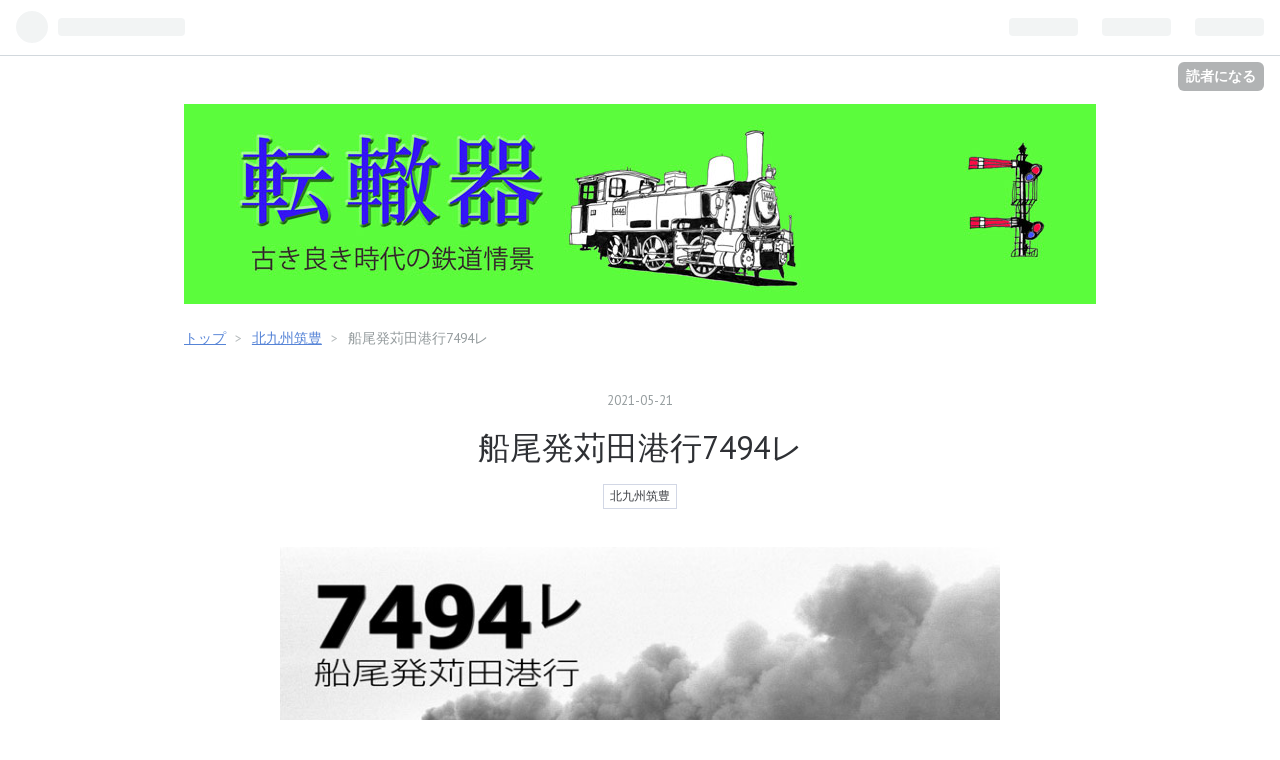

--- FILE ---
content_type: text/html; charset=utf-8
request_url: https://c57115.hatenablog.com/entry/2021/05/21/172428
body_size: 14268
content:
<!DOCTYPE html>
<html
  lang="ja"

data-admin-domain="//blog.hatena.ne.jp"
data-admin-origin="https://blog.hatena.ne.jp"
data-author="c57115"
data-avail-langs="ja en"
data-blog="c57115.hatenablog.com"
data-blog-host="c57115.hatenablog.com"
data-blog-is-public="1"
data-blog-name="転轍器"
data-blog-owner="c57115"
data-blog-show-ads=""
data-blog-show-sleeping-ads=""
data-blog-uri="https://c57115.hatenablog.com/"
data-blog-uuid="10257846132618679954"
data-blogs-uri-base="https://c57115.hatenablog.com"
data-brand="pro"
data-data-layer="{&quot;hatenablog&quot;:{&quot;admin&quot;:{},&quot;analytics&quot;:{&quot;brand_property_id&quot;:&quot;&quot;,&quot;measurement_id&quot;:&quot;G-KKCCJJB8J4&quot;,&quot;non_sampling_property_id&quot;:&quot;&quot;,&quot;property_id&quot;:&quot;UA-105381132-3&quot;,&quot;separated_property_id&quot;:&quot;UA-29716941-21&quot;},&quot;blog&quot;:{&quot;blog_id&quot;:&quot;10257846132618679954&quot;,&quot;content_seems_japanese&quot;:&quot;true&quot;,&quot;disable_ads&quot;:&quot;pro&quot;,&quot;enable_ads&quot;:&quot;false&quot;,&quot;enable_keyword_link&quot;:&quot;true&quot;,&quot;entry_show_footer_related_entries&quot;:&quot;true&quot;,&quot;force_pc_view&quot;:&quot;false&quot;,&quot;is_public&quot;:&quot;true&quot;,&quot;is_responsive_view&quot;:&quot;false&quot;,&quot;is_sleeping&quot;:&quot;false&quot;,&quot;lang&quot;:&quot;ja&quot;,&quot;name&quot;:&quot;\u8ee2\u8f4d\u5668&quot;,&quot;owner_name&quot;:&quot;c57115&quot;,&quot;uri&quot;:&quot;https://c57115.hatenablog.com/&quot;},&quot;brand&quot;:&quot;pro&quot;,&quot;page_id&quot;:&quot;entry&quot;,&quot;permalink_entry&quot;:{&quot;author_name&quot;:&quot;c57115&quot;,&quot;categories&quot;:&quot;\u5317\u4e5d\u5dde\u7b51\u8c4a&quot;,&quot;character_count&quot;:1091,&quot;date&quot;:&quot;2021-05-21&quot;,&quot;entry_id&quot;:&quot;26006613766505293&quot;,&quot;first_category&quot;:&quot;\u5317\u4e5d\u5dde\u7b51\u8c4a&quot;,&quot;hour&quot;:&quot;17&quot;,&quot;title&quot;:&quot;\u8239\u5c3e\u767a\u82c5\u7530\u6e2f\u884c7494\u30ec&quot;,&quot;uri&quot;:&quot;https://c57115.hatenablog.com/entry/2021/05/21/172428&quot;},&quot;pro&quot;:&quot;pro&quot;,&quot;router_type&quot;:&quot;blogs&quot;}}"
data-device="pc"
data-dont-recommend-pro="false"
data-global-domain="https://hatena.blog"
data-globalheader-color="b"
data-globalheader-type="pc"
data-has-touch-view="1"
data-help-url="https://help.hatenablog.com"
data-page="entry"
data-parts-domain="https://hatenablog-parts.com"
data-plus-available="1"
data-pro="true"
data-router-type="blogs"
data-sentry-dsn="https://03a33e4781a24cf2885099fed222b56d@sentry.io/1195218"
data-sentry-environment="production"
data-sentry-sample-rate="0.1"
data-static-domain="https://cdn.blog.st-hatena.com"
data-version="4f2cd60464de23eae871045797709a"




  data-initial-state="{}"

  >
  <head prefix="og: http://ogp.me/ns# fb: http://ogp.me/ns/fb# article: http://ogp.me/ns/article#">

  

  
  <meta name="viewport" content="width=device-width, initial-scale=1.0" />


  


  

  <meta name="robots" content="max-image-preview:large" />


  <meta charset="utf-8"/>
  <meta http-equiv="X-UA-Compatible" content="IE=7; IE=9; IE=10; IE=11" />
  <title>船尾発苅田港行7494レ - 転轍器</title>

  
  <link rel="canonical" href="https://c57115.hatenablog.com/entry/2021/05/21/172428"/>



  

<meta itemprop="name" content="船尾発苅田港行7494レ - 転轍器"/>

  <meta itemprop="image" content="https://cdn.image.st-hatena.com/image/scale/6a340508b7a8a31d5b1b396d56967fe1d34da049/backend=imagemagick;version=1;width=1300/https%3A%2F%2Fcdn-ak.f.st-hatena.com%2Fimages%2Ffotolife%2Fc%2Fc57115%2F20210521%2F20210521171216.jpg"/>


  <meta property="og:title" content="船尾発苅田港行7494レ - 転轍器"/>
<meta property="og:type" content="article"/>
  <meta property="og:url" content="https://c57115.hatenablog.com/entry/2021/05/21/172428"/>

  <meta property="og:image" content="https://cdn.image.st-hatena.com/image/scale/6a340508b7a8a31d5b1b396d56967fe1d34da049/backend=imagemagick;version=1;width=1300/https%3A%2F%2Fcdn-ak.f.st-hatena.com%2Fimages%2Ffotolife%2Fc%2Fc57115%2F20210521%2F20210521171216.jpg"/>

<meta property="og:image:alt" content="船尾発苅田港行7494レ - 転轍器"/>
    <meta property="og:description" content="石灰石専用列車の先頭で奮闘するキュウロクはともに化粧煙突の、ランボード一直線の59647〔行〕と2段ランボードの59684〔行〕で、いずれも行橋機関区の罐であった。続くホキ4200は積荷の汚れで黄帯やレタリングは霞んでいるが車体のリブと輪郭は鮮明に見えてとても印象的。 7494レ 田川線油須原～内田（信） S48(1973)/3/30 大築堤のカーブの向こうから3条の煙が回り込んで来た。前2輌、後部補機の息の合ったドラフト音が辺りに響く。 7494レ 田川線油須原～内田（信） S48(1973)/3/30 3台の機関車はゆっくりと歩を進める。直線に入って編成の全容が見える。この日は背の高いセキ…" />
<meta property="og:site_name" content="転轍器"/>

  <meta property="article:published_time" content="2021-05-21T08:24:28Z" />

    <meta property="article:tag" content="北九州筑豊" />
      <meta name="twitter:card"  content="summary_large_image" />
    <meta name="twitter:image" content="https://cdn.image.st-hatena.com/image/scale/6a340508b7a8a31d5b1b396d56967fe1d34da049/backend=imagemagick;version=1;width=1300/https%3A%2F%2Fcdn-ak.f.st-hatena.com%2Fimages%2Ffotolife%2Fc%2Fc57115%2F20210521%2F20210521171216.jpg" />  <meta name="twitter:title" content="船尾発苅田港行7494レ - 転轍器" />    <meta name="twitter:description" content="石灰石専用列車の先頭で奮闘するキュウロクはともに化粧煙突の、ランボード一直線の59647〔行〕と2段ランボードの59684〔行〕で、いずれも行橋機関区の罐であった。続くホキ4200は積荷の汚れで黄帯やレタリングは霞んでいるが車体のリブと輪郭は鮮明に見えてとても印象的。 7494レ 田川線油須原～内田（信） S48(19…" />  <meta name="twitter:app:name:iphone" content="はてなブログアプリ" />
  <meta name="twitter:app:id:iphone" content="583299321" />
  <meta name="twitter:app:url:iphone" content="hatenablog:///open?uri=https%3A%2F%2Fc57115.hatenablog.com%2Fentry%2F2021%2F05%2F21%2F172428" />
  
    <meta name="description" content="石灰石専用列車の先頭で奮闘するキュウロクはともに化粧煙突の、ランボード一直線の59647〔行〕と2段ランボードの59684〔行〕で、いずれも行橋機関区の罐であった。続くホキ4200は積荷の汚れで黄帯やレタリングは霞んでいるが車体のリブと輪郭は鮮明に見えてとても印象的。 7494レ 田川線油須原～内田（信） S48(1973)/3/30 大築堤のカーブの向こうから3条の煙が回り込んで来た。前2輌、後部補機の息の合ったドラフト音が辺りに響く。 7494レ 田川線油須原～内田（信） S48(1973)/3/30 3台の機関車はゆっくりと歩を進める。直線に入って編成の全容が見える。この日は背の高いセキ…" />


  
<script
  id="embed-gtm-data-layer-loader"
  data-data-layer-page-specific="{&quot;hatenablog&quot;:{&quot;blogs_permalink&quot;:{&quot;entry_afc_issued&quot;:&quot;false&quot;,&quot;is_blog_sleeping&quot;:&quot;false&quot;,&quot;is_author_pro&quot;:&quot;true&quot;,&quot;has_related_entries_with_elasticsearch&quot;:&quot;true&quot;,&quot;blog_afc_issued&quot;:&quot;false&quot;}}}"
>
(function() {
  function loadDataLayer(elem, attrName) {
    if (!elem) { return {}; }
    var json = elem.getAttribute(attrName);
    if (!json) { return {}; }
    return JSON.parse(json);
  }

  var globalVariables = loadDataLayer(
    document.documentElement,
    'data-data-layer'
  );
  var pageSpecificVariables = loadDataLayer(
    document.getElementById('embed-gtm-data-layer-loader'),
    'data-data-layer-page-specific'
  );

  var variables = [globalVariables, pageSpecificVariables];

  if (!window.dataLayer) {
    window.dataLayer = [];
  }

  for (var i = 0; i < variables.length; i++) {
    window.dataLayer.push(variables[i]);
  }
})();
</script>

<!-- Google Tag Manager -->
<script>(function(w,d,s,l,i){w[l]=w[l]||[];w[l].push({'gtm.start':
new Date().getTime(),event:'gtm.js'});var f=d.getElementsByTagName(s)[0],
j=d.createElement(s),dl=l!='dataLayer'?'&l='+l:'';j.async=true;j.src=
'https://www.googletagmanager.com/gtm.js?id='+i+dl;f.parentNode.insertBefore(j,f);
})(window,document,'script','dataLayer','GTM-P4CXTW');</script>
<!-- End Google Tag Manager -->











  <link rel="shortcut icon" href="https://c57115.hatenablog.com/icon/favicon">
<link rel="apple-touch-icon" href="https://c57115.hatenablog.com/icon/touch">
<link rel="icon" sizes="192x192" href="https://c57115.hatenablog.com/icon/link">

  

<link rel="alternate" type="application/atom+xml" title="Atom" href="https://c57115.hatenablog.com/feed"/>
<link rel="alternate" type="application/rss+xml" title="RSS2.0" href="https://c57115.hatenablog.com/rss"/>

  <link rel="alternate" type="application/json+oembed" href="https://hatena.blog/oembed?url=https%3A%2F%2Fc57115.hatenablog.com%2Fentry%2F2021%2F05%2F21%2F172428&amp;format=json" title="oEmbed Profile of 船尾発苅田港行7494レ"/>
<link rel="alternate" type="text/xml+oembed" href="https://hatena.blog/oembed?url=https%3A%2F%2Fc57115.hatenablog.com%2Fentry%2F2021%2F05%2F21%2F172428&amp;format=xml" title="oEmbed Profile of 船尾発苅田港行7494レ"/>
  
  <link rel="author" href="http://www.hatena.ne.jp/c57115/">

  

  
      <link rel="preload" href="https://cdn-ak.f.st-hatena.com/images/fotolife/c/c57115/20181103/20181103175539.jpg" as="image"/>
      <link rel="preload" href="https://cdn-ak.f.st-hatena.com/images/fotolife/c/c57115/20210521/20210521171216.jpg" as="image"/>


  
    
<link rel="stylesheet" type="text/css" href="https://cdn.blog.st-hatena.com/css/blog.css?version=4f2cd60464de23eae871045797709a"/>

    
  <link rel="stylesheet" type="text/css" href="https://usercss.blog.st-hatena.com/blog_style/10257846132618679954/f9c70e86813051c6ba66cb54132b6b94e834f808"/>
  
  

  

  
<script> </script>

  
<style>
  div#google_afc_user,
  div.google-afc-user-container,
  div.google_afc_image,
  div.google_afc_blocklink {
      display: block !important;
  }
</style>


  

  
    <script type="application/ld+json">{"@context":"http://schema.org","@type":"Article","dateModified":"2021-05-21T17:38:13+09:00","datePublished":"2021-05-21T17:24:28+09:00","headline":"船尾発苅田港行7494レ","image":["https://cdn-ak.f.st-hatena.com/images/fotolife/c/c57115/20210521/20210521171216.jpg"]}</script>

  

  <!-- Google tag (gtag.js) -->
<script async src="https://www.googletagmanager.com/gtag/js?id=G-1M74Q0Z71Q"></script>
<script>
  window.dataLayer = window.dataLayer || [];
  function gtag(){dataLayer.push(arguments);}
  gtag('js', new Date());

  gtag('config', 'G-1M74Q0Z71Q');
</script>
</head>

  <body class="page-entry header-image-only category-北九州筑豊 globalheader-ng-enabled">
    

<div id="globalheader-container"
  data-brand="hatenablog"
  
  >
  <iframe id="globalheader" height="37" frameborder="0" allowTransparency="true"></iframe>
</div>


  
  
  
    <nav class="
      blog-controlls
      
    ">
      <div class="blog-controlls-blog-icon">
        <a href="https://c57115.hatenablog.com/">
          <img src="https://cdn.image.st-hatena.com/image/square/3d4309b10cd01564e14ee5988da2e16f5686402e/backend=imagemagick;height=128;version=1;width=128/https%3A%2F%2Fcdn.user.blog.st-hatena.com%2Fblog_custom_icon%2F29071303%2F1541298227789529" alt="転轍器"/>
        </a>
      </div>
      <div class="blog-controlls-title">
        <a href="https://c57115.hatenablog.com/">転轍器</a>
      </div>
      <a href="https://blog.hatena.ne.jp/c57115/c57115.hatenablog.com/subscribe?utm_campaign=subscribe_blog&amp;utm_source=blogs_topright_button&amp;utm_medium=button" class="blog-controlls-subscribe-btn test-blog-header-controlls-subscribe">
        読者になる
      </a>
    </nav>
  

  <div id="container">
    <div id="container-inner">
      <header id="blog-title" data-brand="hatenablog">
  <div id="blog-title-inner" style="background-image: url('https://cdn-ak.f.st-hatena.com/images/fotolife/c/c57115/20181103/20181103175539.jpg'); background-position: center -12px;">
    <div id="blog-title-content">
      <h1 id="title"><a href="https://c57115.hatenablog.com/">転轍器</a></h1>
      
        <h2 id="blog-description">古き良き時代の鉄道情景</h2>
      
    </div>
  </div>
</header>

      

      
          <div id="top-box">
    <div class="breadcrumb" data-test-id="breadcrumb">
      <div class="breadcrumb-inner">
        <a class="breadcrumb-link" href="https://c57115.hatenablog.com/"><span>トップ</span></a>          <span class="breadcrumb-gt">&gt;</span>          <span class="breadcrumb-child">            <a class="breadcrumb-child-link" href="https://c57115.hatenablog.com/archive/category/%E5%8C%97%E4%B9%9D%E5%B7%9E%E7%AD%91%E8%B1%8A"><span>北九州筑豊</span></a>          </span>            <span class="breadcrumb-gt">&gt;</span>          <span class="breadcrumb-child">            <span>船尾発苅田港行7494レ</span>          </span>      </div>
    </div>
  </div>
  <script type="application/ld+json" class="test-breadcrumb-json-ld">
    {"itemListElement":[{"@type":"ListItem","position":1,"item":{"name":"トップ","@id":"https://c57115.hatenablog.com/"}},{"item":{"@id":"https://c57115.hatenablog.com/archive/category/%E5%8C%97%E4%B9%9D%E5%B7%9E%E7%AD%91%E8%B1%8A","name":"北九州筑豊"},"@type":"ListItem","position":2}],"@type":"BreadcrumbList","@context":"http://schema.org"}
  </script>
      
      




<div id="content" class="hfeed"
  
  >
  <div id="content-inner">
    <div id="wrapper">
      <div id="main">
        <div id="main-inner">
          

          



          
  
  <!-- google_ad_section_start -->
  <!-- rakuten_ad_target_begin -->
  
  
  

  

  
    
      
        <article class="entry hentry test-hentry js-entry-article date-first autopagerize_page_element chars-1200 words-100 mode-html entry-odd" id="entry-26006613766505293" data-keyword-campaign="" data-uuid="26006613766505293" data-publication-type="entry">
  <div class="entry-inner">
    <header class="entry-header">
  
    <div class="date entry-date first">
    <a href="https://c57115.hatenablog.com/archive/2021/05/21" rel="nofollow">
      <time datetime="2021-05-21T08:24:28Z" title="2021-05-21T08:24:28Z">
        <span class="date-year">2021</span><span class="hyphen">-</span><span class="date-month">05</span><span class="hyphen">-</span><span class="date-day">21</span>
      </time>
    </a>
      </div>
  <h1 class="entry-title">
  <a href="https://c57115.hatenablog.com/entry/2021/05/21/172428" class="entry-title-link bookmark">船尾発苅田港行7494レ</a>
</h1>

  
  

  <div class="entry-categories categories">
    
    <a href="https://c57115.hatenablog.com/archive/category/%E5%8C%97%E4%B9%9D%E5%B7%9E%E7%AD%91%E8%B1%8A" class="entry-category-link category-北九州筑豊">北九州筑豊</a>
    
  </div>


  

  

</header>

    


    <div class="entry-content hatenablog-entry">
  
    <p><img src="https://cdn-ak.f.st-hatena.com/images/fotolife/c/c57115/20210521/20210521171216.jpg" alt="f:id:c57115:20210521171216j:plain" title="" class="hatena-fotolife" itemprop="image" /></p>
<p>　<a class="keyword" href="http://d.hatena.ne.jp/keyword/%C0%D0%B3%A5%C0%D0">石灰石</a>専用列車の先頭で奮闘するキュウロクはともに化粧煙突の、<a class="keyword" href="http://d.hatena.ne.jp/keyword/%A5%E9%A5%F3%A5%DC%A1%BC">ランボー</a>ド一直線の59647〔行〕と2段<a class="keyword" href="http://d.hatena.ne.jp/keyword/%A5%E9%A5%F3%A5%DC%A1%BC">ランボー</a>ドの59684〔行〕で、いずれも行橋機関区の罐であった。続くホキ4200は積荷の汚れで黄帯やレタリングは霞んでいるが車体のリブと輪郭は鮮明に見えてとても印象的。　7494レ　<a class="keyword" href="http://d.hatena.ne.jp/keyword/%C5%C4%C0%EE%C0%FE">田川線</a>油須原～内田（信）　S48(1973)/3/30</p>
<p><img src="https://cdn-ak.f.st-hatena.com/images/fotolife/c/c57115/20210521/20210521171529.jpg" alt="f:id:c57115:20210521171529j:plain" title="" class="hatena-fotolife" itemprop="image" /></p>
<p>　大築堤のカーブの向こうから3条の煙が回り込んで来た。前2輌、後部補機の息の合ったドラフト音が辺りに響く。　7494レ　<a class="keyword" href="http://d.hatena.ne.jp/keyword/%C5%C4%C0%EE%C0%FE">田川線</a>油須原～内田（信）　S48(1973)/3/30</p>
<p><img src="https://cdn-ak.f.st-hatena.com/images/fotolife/c/c57115/20210521/20210521171612.jpg" alt="f:id:c57115:20210521171612j:plain" title="" class="hatena-fotolife" itemprop="image" /></p>
<p>　3台の機関車はゆっくりと歩を進める。直線に入って編成の全容が見える。この日は背の高いセキ6000が中間に1輌見えるだけできれいに揃ったホキ4200とホラ1の並びが見事だ。　7494レ　<a class="keyword" href="http://d.hatena.ne.jp/keyword/%C5%C4%C0%EE%C0%FE">田川線</a>油須原～内田（信）　S48(1973)/3/30</p>
<p><img src="https://cdn-ak.f.st-hatena.com/images/fotolife/c/c57115/20210521/20210521171700.jpg" alt="f:id:c57115:20210521171700j:plain" title="" class="hatena-fotolife" itemprop="image" /></p>
<p>　編成後半は<a class="keyword" href="http://d.hatena.ne.jp/keyword/%CB%E3%C0%B8%A5%BB%A5%E1%A5%F3%A5%C8">麻生セメント</a>の私有貨車ホラ1群が続く。ホラ1は18輌の在籍でこの編成に全数が投入されているようだ。「ASO PORTLAND CEMENT」の円形ロゴがシャープに映る。補機は懸命に重量列車を押し上げる。　7494レ　<a class="keyword" href="http://d.hatena.ne.jp/keyword/%C5%C4%C0%EE%C0%FE">田川線</a>油須原～内田（信）　S48(1973)/3/30</p>
<p><img src="https://cdn-ak.f.st-hatena.com/images/fotolife/c/c57115/20210521/20210521171811.jpg" alt="f:id:c57115:20210521171811j:plain" title="" class="hatena-fotolife" itemprop="image" /></p>
<p>　補機はデフ無しパイプ煙突の29611〔後〕で、主連棒とモーションプレートの規則正しい動きは力強い後押しを彷彿させる。セフのナンバーはロセフ248と読める。　7494レ　<a class="keyword" href="http://d.hatena.ne.jp/keyword/%C5%C4%C0%EE%C0%FE">田川線</a>油須原～内田（信）　S48(1973)/3/30</p>
<p><img src="https://cdn-ak.f.st-hatena.com/images/fotolife/c/c57115/20210521/20210521171922.jpg" alt="f:id:c57115:20210521171922j:plain" title="" class="hatena-fotolife" itemprop="image" /></p>
<p>　ロセフ248は今しがた船尾で会っていた。<a class="keyword" href="http://d.hatena.ne.jp/keyword/%B4%A3%C5%C4">苅田</a>港行7494列車を仕立てる最中で、ホラ1で組まれた編成の先頭に付いていた。編成は後藤寺で<a class="keyword" href="http://d.hatena.ne.jp/keyword/%A5%B9%A5%A4%A5%C3%A5%C1%A5%D0%A5%C3%A5%AF">スイッチバック</a>するので、船尾で先頭のロセフ248は<a class="keyword" href="http://d.hatena.ne.jp/keyword/%C5%C4%C0%EE%C0%FE">田川線</a>へ入った時は最後尾となる。　<a class="keyword" href="http://d.hatena.ne.jp/keyword/%B8%E5%C6%A3%BB%FB%C0%FE">後藤寺線</a>船尾　S48(1973)/3/30</p>
<p><img src="https://cdn-ak.f.st-hatena.com/images/fotolife/c/c57115/20210521/20210521172036.jpg" alt="f:id:c57115:20210521172036j:plain" title="" class="hatena-fotolife" itemprop="image" /></p>
<p>　翌日、再び同じ列車の見物に訪れる。補機はデフ無し化粧煙突の49675〔後〕が、締めくくりの緩急車はロセフ145が努めていた。　7494レ　<a class="keyword" href="http://d.hatena.ne.jp/keyword/%C5%C4%C0%EE%C0%FE">田川線</a>油須原～内田（信）　S48(1973)/3/31</p>
<p><img src="https://cdn-ak.f.st-hatena.com/images/fotolife/c/c57115/20210521/20210521172205.jpg" alt="f:id:c57115:20210521172205j:plain" title="" class="hatena-fotolife" itemprop="image" /></p>
<p>　後藤寺から後押しを務めた49675〔後〕は上り勾配を征服して油須原で任務終了。セフから離れて一息ついた後、今来た道を単機で戻る。　7494レ　<a class="keyword" href="http://d.hatena.ne.jp/keyword/%C5%C4%C0%EE%C0%FE">田川線</a>油須原　S48(1973)/3/31</p>
<p><img src="https://cdn-ak.f.st-hatena.com/images/fotolife/c/c57115/20210521/20210521172259.jpg" alt="f:id:c57115:20210521172259j:plain" title="" class="hatena-fotolife" itemprop="image" /></p>
<p>　49675〔後〕のボイラ回りは一直線の罐掴み棒と放熱管が目立つくらいでパイピングはすっきりしている。デフの無いフロントデッキも開放テコとブレーキホースだけでこれもシンプル。<a class="keyword" href="http://d.hatena.ne.jp/keyword/%C3%DE%CB%AD">筑豊</a>のキュウロクの特ちょうであるキャブ裾の点検窓は開けられていない。　<a class="keyword" href="http://d.hatena.ne.jp/keyword/%C5%C4%C0%EE%C0%FE">田川線</a>油須原　　S48(1973)/3/31</p>
    
    




    

  
</div>

    
  <footer class="entry-footer">
    
    <div class="entry-tags-wrapper">
  <div class="entry-tags">  </div>
</div>

    <p class="entry-footer-section track-inview-by-gtm" data-gtm-track-json="{&quot;area&quot;: &quot;finish_reading&quot;}">
  <span class="author vcard"><span class="fn" data-load-nickname="1" data-user-name="c57115" >c57115</span></span>
  <span class="entry-footer-time"><a href="https://c57115.hatenablog.com/entry/2021/05/21/172428"><time data-relative datetime="2021-05-21T08:24:28Z" title="2021-05-21T08:24:28Z" class="updated">2021-05-21 17:24</time></a></span>
  
  
  
    <span class="
      entry-footer-subscribe
      
    " data-test-blog-controlls-subscribe>
      <a href="https://blog.hatena.ne.jp/c57115/c57115.hatenablog.com/subscribe?utm_medium=button&amp;utm_source=blogs_entry_footer&amp;utm_campaign=subscribe_blog">
        読者になる
      </a>
    </span>
  
</p>

    

    
<div class="social-buttons">
  
  
    <div class="social-button-item">
      <a href="https://b.hatena.ne.jp/entry/s/c57115.hatenablog.com/entry/2021/05/21/172428" class="hatena-bookmark-button" data-hatena-bookmark-url="https://c57115.hatenablog.com/entry/2021/05/21/172428" data-hatena-bookmark-layout="vertical-balloon" data-hatena-bookmark-lang="ja" title="この記事をはてなブックマークに追加"><img src="https://b.st-hatena.com/images/entry-button/button-only.gif" alt="この記事をはてなブックマークに追加" width="20" height="20" style="border: none;" /></a>
    </div>
  
  
  
  
  
  
  
  
</div>

    

    <div class="customized-footer">
      

        

          <div class="entry-footer-modules" id="entry-footer-secondary-modules">      
<div class="hatena-module hatena-module-related-entries" >
      
  <!-- Hatena-Epic-has-related-entries-with-elasticsearch:true -->
  <div class="hatena-module-title">
    関連記事
  </div>
  <div class="hatena-module-body">
    <ul class="related-entries hatena-urllist urllist-with-thumbnails">
  
  
    
    <li class="urllist-item related-entries-item">
      <div class="urllist-item-inner related-entries-item-inner">
        
          
                      <a class="urllist-image-link related-entries-image-link" href="https://c57115.hatenablog.com/entry/2021/05/23/163904">
  <img alt="田川線今川橋梁" src="https://cdn.image.st-hatena.com/image/square/53e30c2679baf4cd351aa92890101a036cfc98b1/backend=imagemagick;height=100;version=1;width=100/https%3A%2F%2Fcdn-ak.f.st-hatena.com%2Fimages%2Ffotolife%2Fc%2Fc57115%2F20210523%2F20210523163559.jpg" class="urllist-image related-entries-image" title="田川線今川橋梁" width="100" height="100" loading="lazy">
</a>
            <div class="urllist-date-link related-entries-date-link">
  <a href="https://c57115.hatenablog.com/archive/2021/05/23" rel="nofollow">
    <time datetime="2021-05-23T07:39:04Z" title="2021年5月23日">
      2021-05-23
    </time>
  </a>
</div>

          <a href="https://c57115.hatenablog.com/entry/2021/05/23/163904" class="urllist-title-link related-entries-title-link  urllist-title related-entries-title">田川線今川橋梁</a>


          
          

                      <div class="urllist-entry-body related-entries-entry-body">何度か繰り返した筑豊汽車見物で、筑豊への入口は折尾・原田・…</div>
      </div>
    </li>
  
    
    <li class="urllist-item related-entries-item">
      <div class="urllist-item-inner related-entries-item-inner">
        
          
                      <a class="urllist-image-link related-entries-image-link" href="https://c57115.hatenablog.com/entry/2021/05/18/212546">
  <img alt="田川線油須原辺り" src="https://cdn.image.st-hatena.com/image/square/e22dc2857d53a1cdc45c97877ad0d0510e007c79/backend=imagemagick;height=100;version=1;width=100/https%3A%2F%2Fcdn-ak.f.st-hatena.com%2Fimages%2Ffotolife%2Fc%2Fc57115%2F20210518%2F20210518211400.jpg" class="urllist-image related-entries-image" title="田川線油須原辺り" width="100" height="100" loading="lazy">
</a>
            <div class="urllist-date-link related-entries-date-link">
  <a href="https://c57115.hatenablog.com/archive/2021/05/18" rel="nofollow">
    <time datetime="2021-05-18T12:25:46Z" title="2021年5月18日">
      2021-05-18
    </time>
  </a>
</div>

          <a href="https://c57115.hatenablog.com/entry/2021/05/18/212546" class="urllist-title-link related-entries-title-link  urllist-title related-entries-title">田川線油須原辺り</a>


          
          

                      <div class="urllist-entry-body related-entries-entry-body">行橋から今川に沿って上流に向かう田川線は油須原から渓流とは…</div>
      </div>
    </li>
  
    
    <li class="urllist-item related-entries-item">
      <div class="urllist-item-inner related-entries-item-inner">
        
          
                      <a class="urllist-image-link related-entries-image-link" href="https://c57115.hatenablog.com/entry/2020/10/07/173442">
  <img alt="行橋機関区のＣ11" src="https://cdn.image.st-hatena.com/image/square/4a2ec866ec593eef3d4f87a951bf9937227cf0c0/backend=imagemagick;height=100;version=1;width=100/https%3A%2F%2Fcdn-ak.f.st-hatena.com%2Fimages%2Ffotolife%2Fc%2Fc57115%2F20201007%2F20201007172601.jpg" class="urllist-image related-entries-image" title="行橋機関区のＣ11" width="100" height="100" loading="lazy">
</a>
            <div class="urllist-date-link related-entries-date-link">
  <a href="https://c57115.hatenablog.com/archive/2020/10/07" rel="nofollow">
    <time datetime="2020-10-07T08:34:42Z" title="2020年10月7日">
      2020-10-07
    </time>
  </a>
</div>

          <a href="https://c57115.hatenablog.com/entry/2020/10/07/173442" class="urllist-title-link related-entries-title-link  urllist-title related-entries-title">行橋機関区のＣ11</a>


          
          

                      <div class="urllist-entry-body related-entries-entry-body">昭和44年3月時点で門鉄のC11は門司・行橋・後藤寺・直方・鳥栖…</div>
      </div>
    </li>
  
    
    <li class="urllist-item related-entries-item">
      <div class="urllist-item-inner related-entries-item-inner">
        
          
                      <a class="urllist-image-link related-entries-image-link" href="https://c57115.hatenablog.com/entry/2019/03/01/183543">
  <img alt="中元寺川橋梁" src="https://cdn.image.st-hatena.com/image/square/fec1f2899d33eb2d7f1716cdcaad11c184a5ae42/backend=imagemagick;height=100;version=1;width=100/https%3A%2F%2Fcdn-ak.f.st-hatena.com%2Fimages%2Ffotolife%2Fc%2Fc57115%2F20190301%2F20190301182806.jpg" class="urllist-image related-entries-image" title="中元寺川橋梁" width="100" height="100" loading="lazy">
</a>
            <div class="urllist-date-link related-entries-date-link">
  <a href="https://c57115.hatenablog.com/archive/2019/03/01" rel="nofollow">
    <time datetime="2019-03-01T09:35:43Z" title="2019年3月1日">
      2019-03-01
    </time>
  </a>
</div>

          <a href="https://c57115.hatenablog.com/entry/2019/03/01/183543" class="urllist-title-link related-entries-title-link  urllist-title related-entries-title">中元寺川橋梁</a>


          
          

                      <div class="urllist-entry-body related-entries-entry-body">29602〔後〕がトキ編成を牽いて中元寺川橋梁を渡る。セキとホキ…</div>
      </div>
    </li>
  
    
    <li class="urllist-item related-entries-item">
      <div class="urllist-item-inner related-entries-item-inner">
        
          
                      <a class="urllist-image-link related-entries-image-link" href="https://c57115.hatenablog.com/entry/20170122/1485084356">
  <img alt="石炭列車" src="https://cdn.image.st-hatena.com/image/square/8e9dcfbdc48b6abc51e774b231080b641a2126c0/backend=imagemagick;height=100;version=1;width=100/https%3A%2F%2Fcdn-ak.f.st-hatena.com%2Fimages%2Ffotolife%2Fc%2Fc57115%2F20170122%2F20170122202443.jpg" class="urllist-image related-entries-image" title="石炭列車" width="100" height="100" loading="lazy">
</a>
            <div class="urllist-date-link related-entries-date-link">
  <a href="https://c57115.hatenablog.com/archive/2017/01/22" rel="nofollow">
    <time datetime="2017-01-22T11:25:56Z" title="2017年1月22日">
      2017-01-22
    </time>
  </a>
</div>

          <a href="https://c57115.hatenablog.com/entry/20170122/1485084356" class="urllist-title-link related-entries-title-link  urllist-title related-entries-title">石炭列車</a>


          
          

                      <div class="urllist-entry-body related-entries-entry-body">田川線は当時の撮影ガイド本に「石炭列車が走る…」と紹介され、…</div>
      </div>
    </li>
  
</ul>

  </div>
</div>
  </div>
        

      
    </div>
    

  </footer>

  </div>
</article>

      
      
    
  

  
  <!-- rakuten_ad_target_end -->
  <!-- google_ad_section_end -->
  
  
  
  <div class="pager pager-permalink permalink">
    
      
      <span class="pager-prev">
        <a href="https://c57115.hatenablog.com/entry/2021/05/23/163904" rel="prev">
          <span class="pager-arrow">&laquo; </span>
          田川線今川橋梁
        </a>
      </span>
    
    
      
      <span class="pager-next">
        <a href="https://c57115.hatenablog.com/entry/2021/05/18/212546" rel="next">
          田川線油須原辺り
          <span class="pager-arrow"> &raquo;</span>
        </a>
      </span>
    
  </div>


  



        </div>
      </div>

      <aside id="box1">
  <div id="box1-inner">
  </div>
</aside>

    </div><!-- #wrapper -->

    
<aside id="box2">
  
  <div id="box2-inner">
    
      

<div class="hatena-module hatena-module-profile">
  <div class="hatena-module-title">
    転轍器
  </div>
  <div class="hatena-module-body">
    
    <a href="https://c57115.hatenablog.com/about" class="profile-icon-link">
      <img src="https://cdn.profile-image.st-hatena.com/users/c57115/profile.png?1542974066"
      alt="id:c57115" class="profile-icon" />
    </a>
    

    

    

    
    <div class="profile-description">
      <p>古き良き時代の鉄道情景</p>

    </div>
    

    
      <div class="hatena-follow-button-box btn-subscribe js-hatena-follow-button-box"
  
  >

  <a href="#" class="hatena-follow-button js-hatena-follow-button">
    <span class="subscribing">
      <span class="foreground">読者です</span>
      <span class="background">読者をやめる</span>
    </span>
    <span class="unsubscribing" data-track-name="profile-widget-subscribe-button" data-track-once>
      <span class="foreground">読者になる</span>
      <span class="background">読者になる</span>
    </span>
  </a>
  <div class="subscription-count-box js-subscription-count-box">
    <i></i>
    <u></u>
    <span class="subscription-count js-subscription-count">
    </span>
  </div>
</div>

    

    

    <div class="profile-about">
      <a href="https://c57115.hatenablog.com/about">このブログについて</a>
    </div>

  </div>
</div>

    
      <div class="hatena-module hatena-module-search-box">
  <div class="hatena-module-title">
    検索
  </div>
  <div class="hatena-module-body">
    <form class="search-form" role="search" action="https://c57115.hatenablog.com/search" method="get">
  <input type="text" name="q" class="search-module-input" value="" placeholder="記事を検索" required>
  <input type="submit" value="検索" class="search-module-button" />
</form>

  </div>
</div>

    
      <div class="hatena-module hatena-module-links">
  <div class="hatena-module-title">
    リンク
  </div>
  <div class="hatena-module-body">
    <ul class="hatena-urllist">
      
        <li>
          <a href="https://interurban.hateblo.jp/">バスで夢みるインターアーバン</a>
        </li>
      
        <li>
          <a href="http://ohnoshima002.stars.ne.jp/">大之島鉄道</a>
        </li>
      
        <li>
          <a href="https://senrobata.hatenablog.com/">線路端のブログ</a>
        </li>
      
    </ul>
  </div>
</div>

    
      <div class="hatena-module hatena-module-recent-entries ">
  <div class="hatena-module-title">
    <a href="https://c57115.hatenablog.com/archive">
      最新記事
    </a>
  </div>
  <div class="hatena-module-body">
    <ul class="recent-entries hatena-urllist urllist-with-thumbnails">
  
  
    
    <li class="urllist-item recent-entries-item">
      <div class="urllist-item-inner recent-entries-item-inner">
        
          
                      <a class="urllist-image-link recent-entries-image-link" href="https://c57115.hatenablog.com/entry/2025/11/10/185654">
  <img alt="東武東上線大山の記憶" src="https://cdn.image.st-hatena.com/image/square/2e3482965b6422bba15e7335971db22198cf3215/backend=imagemagick;height=100;version=1;width=100/https%3A%2F%2Fcdn-ak.f.st-hatena.com%2Fimages%2Ffotolife%2Fc%2Fc57115%2F20251110%2F20251110185152.jpg" class="urllist-image recent-entries-image" title="東武東上線大山の記憶" width="100" height="100" loading="lazy">
</a>
            <div class="urllist-date-link recent-entries-date-link">
  <a href="https://c57115.hatenablog.com/archive/2025/11/10" rel="nofollow">
    <time datetime="2025-11-10T09:56:54Z" title="2025年11月10日">
      2025-11-10
    </time>
  </a>
</div>

          <a href="https://c57115.hatenablog.com/entry/2025/11/10/185654" class="urllist-title-link recent-entries-title-link  urllist-title recent-entries-title">東武東上線大山の記憶</a>


          
          

                </div>
    </li>
  
    
    <li class="urllist-item recent-entries-item">
      <div class="urllist-item-inner recent-entries-item-inner">
        
          
                      <a class="urllist-image-link recent-entries-image-link" href="https://c57115.hatenablog.com/entry/2025/11/06/163344">
  <img alt="24系25形　富士" src="https://cdn.image.st-hatena.com/image/square/14056ceb5ae2165b23579084dd1d6d3cab36a6ff/backend=imagemagick;height=100;version=1;width=100/https%3A%2F%2Fcdn-ak.f.st-hatena.com%2Fimages%2Ffotolife%2Fc%2Fc57115%2F20251106%2F20251106162159.jpg" class="urllist-image recent-entries-image" title="24系25形　富士" width="100" height="100" loading="lazy">
</a>
            <div class="urllist-date-link recent-entries-date-link">
  <a href="https://c57115.hatenablog.com/archive/2025/11/06" rel="nofollow">
    <time datetime="2025-11-06T07:33:44Z" title="2025年11月6日">
      2025-11-06
    </time>
  </a>
</div>

          <a href="https://c57115.hatenablog.com/entry/2025/11/06/163344" class="urllist-title-link recent-entries-title-link  urllist-title recent-entries-title">24系25形　富士</a>


          
          

                </div>
    </li>
  
    
    <li class="urllist-item recent-entries-item">
      <div class="urllist-item-inner recent-entries-item-inner">
        
          
                      <a class="urllist-image-link recent-entries-image-link" href="https://c57115.hatenablog.com/entry/2025/10/23/190705">
  <img alt="日田彦山線BRTひこぼしライン" src="https://cdn.image.st-hatena.com/image/square/7401d3dfeb09750e772adb5abe2e48dece61d388/backend=imagemagick;height=100;version=1;width=100/https%3A%2F%2Fcdn-ak.f.st-hatena.com%2Fimages%2Ffotolife%2Fc%2Fc57115%2F20251023%2F20251023183246.jpg" class="urllist-image recent-entries-image" title="日田彦山線BRTひこぼしライン" width="100" height="100" loading="lazy">
</a>
            <div class="urllist-date-link recent-entries-date-link">
  <a href="https://c57115.hatenablog.com/archive/2025/10/23" rel="nofollow">
    <time datetime="2025-10-23T10:07:05Z" title="2025年10月23日">
      2025-10-23
    </time>
  </a>
</div>

          <a href="https://c57115.hatenablog.com/entry/2025/10/23/190705" class="urllist-title-link recent-entries-title-link  urllist-title recent-entries-title">日田彦山線BRTひこぼしライン</a>


          
          

                </div>
    </li>
  
    
    <li class="urllist-item recent-entries-item">
      <div class="urllist-item-inner recent-entries-item-inner">
        
          
                      <a class="urllist-image-link recent-entries-image-link" href="https://c57115.hatenablog.com/entry/2025/10/18/160442">
  <img alt="キワ90" src="https://cdn.image.st-hatena.com/image/square/fe7da317d67291578010c1a8c55f6331168acb06/backend=imagemagick;height=100;version=1;width=100/https%3A%2F%2Fcdn-ak.f.st-hatena.com%2Fimages%2Ffotolife%2Fc%2Fc57115%2F20251018%2F20251018160320.jpg" class="urllist-image recent-entries-image" title="キワ90" width="100" height="100" loading="lazy">
</a>
            <div class="urllist-date-link recent-entries-date-link">
  <a href="https://c57115.hatenablog.com/archive/2025/10/18" rel="nofollow">
    <time datetime="2025-10-18T07:04:42Z" title="2025年10月18日">
      2025-10-18
    </time>
  </a>
</div>

          <a href="https://c57115.hatenablog.com/entry/2025/10/18/160442" class="urllist-title-link recent-entries-title-link  urllist-title recent-entries-title">キワ90</a>


          
          

                </div>
    </li>
  
    
    <li class="urllist-item recent-entries-item">
      <div class="urllist-item-inner recent-entries-item-inner">
        
          
                      <a class="urllist-image-link recent-entries-image-link" href="https://c57115.hatenablog.com/entry/2025/10/12/080830">
  <img alt="私が知っていた中目黒" src="https://cdn.image.st-hatena.com/image/square/838434296c4f5214eeddbd8f1794874931dd6a73/backend=imagemagick;height=100;version=1;width=100/https%3A%2F%2Fcdn-ak.f.st-hatena.com%2Fimages%2Ffotolife%2Fc%2Fc57115%2F20251012%2F20251012080245.jpg" class="urllist-image recent-entries-image" title="私が知っていた中目黒" width="100" height="100" loading="lazy">
</a>
            <div class="urllist-date-link recent-entries-date-link">
  <a href="https://c57115.hatenablog.com/archive/2025/10/12" rel="nofollow">
    <time datetime="2025-10-11T23:08:30Z" title="2025年10月12日">
      2025-10-12
    </time>
  </a>
</div>

          <a href="https://c57115.hatenablog.com/entry/2025/10/12/080830" class="urllist-title-link recent-entries-title-link  urllist-title recent-entries-title">私が知っていた中目黒</a>


          
          

                </div>
    </li>
  
    
    <li class="urllist-item recent-entries-item">
      <div class="urllist-item-inner recent-entries-item-inner">
        
          
                      <a class="urllist-image-link recent-entries-image-link" href="https://c57115.hatenablog.com/entry/2025/10/05/110029">
  <img alt="鹿児島本線のED72" src="https://cdn.image.st-hatena.com/image/square/a45e9717e7fcb094d964e36c161bcc60ef2e3101/backend=imagemagick;height=100;version=1;width=100/https%3A%2F%2Fcdn-ak.f.st-hatena.com%2Fimages%2Ffotolife%2Fc%2Fc57115%2F20251005%2F20251005105611.jpg" class="urllist-image recent-entries-image" title="鹿児島本線のED72" width="100" height="100" loading="lazy">
</a>
            <div class="urllist-date-link recent-entries-date-link">
  <a href="https://c57115.hatenablog.com/archive/2025/10/05" rel="nofollow">
    <time datetime="2025-10-05T02:00:29Z" title="2025年10月5日">
      2025-10-05
    </time>
  </a>
</div>

          <a href="https://c57115.hatenablog.com/entry/2025/10/05/110029" class="urllist-title-link recent-entries-title-link  urllist-title recent-entries-title">鹿児島本線のED72</a>


          
          

                </div>
    </li>
  
    
    <li class="urllist-item recent-entries-item">
      <div class="urllist-item-inner recent-entries-item-inner">
        
          
                      <a class="urllist-image-link recent-entries-image-link" href="https://c57115.hatenablog.com/entry/2025/09/23/142749">
  <img alt="直方平野　複々線13キロポスト辺り　" src="https://cdn.image.st-hatena.com/image/square/a068019b79f4e6b08d70c8d23fe438dd565283e7/backend=imagemagick;height=100;version=1;width=100/https%3A%2F%2Fcdn-ak.f.st-hatena.com%2Fimages%2Ffotolife%2Fc%2Fc57115%2F20250923%2F20250923141015.jpg" class="urllist-image recent-entries-image" title="直方平野　複々線13キロポスト辺り　" width="100" height="100" loading="lazy">
</a>
            <div class="urllist-date-link recent-entries-date-link">
  <a href="https://c57115.hatenablog.com/archive/2025/09/23" rel="nofollow">
    <time datetime="2025-09-23T05:27:49Z" title="2025年9月23日">
      2025-09-23
    </time>
  </a>
</div>

          <a href="https://c57115.hatenablog.com/entry/2025/09/23/142749" class="urllist-title-link recent-entries-title-link  urllist-title recent-entries-title">直方平野　複々線13キロポスト辺り　</a>


          
          

                </div>
    </li>
  
    
    <li class="urllist-item recent-entries-item">
      <div class="urllist-item-inner recent-entries-item-inner">
        
          
                      <a class="urllist-image-link recent-entries-image-link" href="https://c57115.hatenablog.com/entry/2025/09/17/094824">
  <img alt="直方平野　無情な露出不足" src="https://cdn.image.st-hatena.com/image/square/eb303c48940d8e90983d215d1e40f6d65f940363/backend=imagemagick;height=100;version=1;width=100/https%3A%2F%2Fcdn-ak.f.st-hatena.com%2Fimages%2Ffotolife%2Fc%2Fc57115%2F20250917%2F20250917093743.jpg" class="urllist-image recent-entries-image" title="直方平野　無情な露出不足" width="100" height="100" loading="lazy">
</a>
            <div class="urllist-date-link recent-entries-date-link">
  <a href="https://c57115.hatenablog.com/archive/2025/09/17" rel="nofollow">
    <time datetime="2025-09-17T00:48:24Z" title="2025年9月17日">
      2025-09-17
    </time>
  </a>
</div>

          <a href="https://c57115.hatenablog.com/entry/2025/09/17/094824" class="urllist-title-link recent-entries-title-link  urllist-title recent-entries-title">直方平野　無情な露出不足</a>


          
          

                </div>
    </li>
  
    
    <li class="urllist-item recent-entries-item">
      <div class="urllist-item-inner recent-entries-item-inner">
        
          
                      <a class="urllist-image-link recent-entries-image-link" href="https://c57115.hatenablog.com/entry/2025/09/11/144511">
  <img alt="直方平野　若松東折尾小運転" src="https://cdn.image.st-hatena.com/image/square/6ee63de0d271f89a667c667aa2bdee57bb4c4aa9/backend=imagemagick;height=100;version=1;width=100/https%3A%2F%2Fcdn-ak.f.st-hatena.com%2Fimages%2Ffotolife%2Fc%2Fc57115%2F20250911%2F20250911143146.jpg" class="urllist-image recent-entries-image" title="直方平野　若松東折尾小運転" width="100" height="100" loading="lazy">
</a>
            <div class="urllist-date-link recent-entries-date-link">
  <a href="https://c57115.hatenablog.com/archive/2025/09/11" rel="nofollow">
    <time datetime="2025-09-11T05:45:11Z" title="2025年9月11日">
      2025-09-11
    </time>
  </a>
</div>

          <a href="https://c57115.hatenablog.com/entry/2025/09/11/144511" class="urllist-title-link recent-entries-title-link  urllist-title recent-entries-title">直方平野　若松東折尾小運転</a>


          
          

                </div>
    </li>
  
    
    <li class="urllist-item recent-entries-item">
      <div class="urllist-item-inner recent-entries-item-inner">
        
          
                      <a class="urllist-image-link recent-entries-image-link" href="https://c57115.hatenablog.com/entry/2025/09/04/143736">
  <img alt="追越し" src="https://cdn.image.st-hatena.com/image/square/8b377faf0c9ce6113686a52b1ef77cd9f4970284/backend=imagemagick;height=100;version=1;width=100/https%3A%2F%2Fcdn-ak.f.st-hatena.com%2Fimages%2Ffotolife%2Fc%2Fc57115%2F20250904%2F20250904143328.jpg" class="urllist-image recent-entries-image" title="追越し" width="100" height="100" loading="lazy">
</a>
            <div class="urllist-date-link recent-entries-date-link">
  <a href="https://c57115.hatenablog.com/archive/2025/09/04" rel="nofollow">
    <time datetime="2025-09-04T05:37:36Z" title="2025年9月4日">
      2025-09-04
    </time>
  </a>
</div>

          <a href="https://c57115.hatenablog.com/entry/2025/09/04/143736" class="urllist-title-link recent-entries-title-link  urllist-title recent-entries-title">追越し</a>


          
          

                </div>
    </li>
  
</ul>

      </div>
</div>

    
      

<div class="hatena-module hatena-module-archive" data-archive-type="default" data-archive-url="https://c57115.hatenablog.com/archive">
  <div class="hatena-module-title">
    <a href="https://c57115.hatenablog.com/archive">月別アーカイブ</a>
  </div>
  <div class="hatena-module-body">
    
      
        <ul class="hatena-urllist">
          
            <li class="archive-module-year archive-module-year-hidden" data-year="2025">
              <div class="archive-module-button">
                <span class="archive-module-hide-button">▼</span>
                <span class="archive-module-show-button">▶</span>
              </div>
              <a href="https://c57115.hatenablog.com/archive/2025" class="archive-module-year-title archive-module-year-2025">
                2025
              </a>
              <ul class="archive-module-months">
                
                  <li class="archive-module-month">
                    <a href="https://c57115.hatenablog.com/archive/2025/11" class="archive-module-month-title archive-module-month-2025-11">
                      2025 / 11
                    </a>
                  </li>
                
                  <li class="archive-module-month">
                    <a href="https://c57115.hatenablog.com/archive/2025/10" class="archive-module-month-title archive-module-month-2025-10">
                      2025 / 10
                    </a>
                  </li>
                
                  <li class="archive-module-month">
                    <a href="https://c57115.hatenablog.com/archive/2025/09" class="archive-module-month-title archive-module-month-2025-9">
                      2025 / 9
                    </a>
                  </li>
                
                  <li class="archive-module-month">
                    <a href="https://c57115.hatenablog.com/archive/2025/08" class="archive-module-month-title archive-module-month-2025-8">
                      2025 / 8
                    </a>
                  </li>
                
                  <li class="archive-module-month">
                    <a href="https://c57115.hatenablog.com/archive/2025/07" class="archive-module-month-title archive-module-month-2025-7">
                      2025 / 7
                    </a>
                  </li>
                
                  <li class="archive-module-month">
                    <a href="https://c57115.hatenablog.com/archive/2025/05" class="archive-module-month-title archive-module-month-2025-5">
                      2025 / 5
                    </a>
                  </li>
                
                  <li class="archive-module-month">
                    <a href="https://c57115.hatenablog.com/archive/2025/04" class="archive-module-month-title archive-module-month-2025-4">
                      2025 / 4
                    </a>
                  </li>
                
                  <li class="archive-module-month">
                    <a href="https://c57115.hatenablog.com/archive/2025/03" class="archive-module-month-title archive-module-month-2025-3">
                      2025 / 3
                    </a>
                  </li>
                
                  <li class="archive-module-month">
                    <a href="https://c57115.hatenablog.com/archive/2025/02" class="archive-module-month-title archive-module-month-2025-2">
                      2025 / 2
                    </a>
                  </li>
                
                  <li class="archive-module-month">
                    <a href="https://c57115.hatenablog.com/archive/2025/01" class="archive-module-month-title archive-module-month-2025-1">
                      2025 / 1
                    </a>
                  </li>
                
              </ul>
            </li>
          
            <li class="archive-module-year archive-module-year-hidden" data-year="2024">
              <div class="archive-module-button">
                <span class="archive-module-hide-button">▼</span>
                <span class="archive-module-show-button">▶</span>
              </div>
              <a href="https://c57115.hatenablog.com/archive/2024" class="archive-module-year-title archive-module-year-2024">
                2024
              </a>
              <ul class="archive-module-months">
                
                  <li class="archive-module-month">
                    <a href="https://c57115.hatenablog.com/archive/2024/12" class="archive-module-month-title archive-module-month-2024-12">
                      2024 / 12
                    </a>
                  </li>
                
                  <li class="archive-module-month">
                    <a href="https://c57115.hatenablog.com/archive/2024/11" class="archive-module-month-title archive-module-month-2024-11">
                      2024 / 11
                    </a>
                  </li>
                
                  <li class="archive-module-month">
                    <a href="https://c57115.hatenablog.com/archive/2024/10" class="archive-module-month-title archive-module-month-2024-10">
                      2024 / 10
                    </a>
                  </li>
                
                  <li class="archive-module-month">
                    <a href="https://c57115.hatenablog.com/archive/2024/09" class="archive-module-month-title archive-module-month-2024-9">
                      2024 / 9
                    </a>
                  </li>
                
                  <li class="archive-module-month">
                    <a href="https://c57115.hatenablog.com/archive/2024/08" class="archive-module-month-title archive-module-month-2024-8">
                      2024 / 8
                    </a>
                  </li>
                
                  <li class="archive-module-month">
                    <a href="https://c57115.hatenablog.com/archive/2024/07" class="archive-module-month-title archive-module-month-2024-7">
                      2024 / 7
                    </a>
                  </li>
                
                  <li class="archive-module-month">
                    <a href="https://c57115.hatenablog.com/archive/2024/06" class="archive-module-month-title archive-module-month-2024-6">
                      2024 / 6
                    </a>
                  </li>
                
                  <li class="archive-module-month">
                    <a href="https://c57115.hatenablog.com/archive/2024/05" class="archive-module-month-title archive-module-month-2024-5">
                      2024 / 5
                    </a>
                  </li>
                
                  <li class="archive-module-month">
                    <a href="https://c57115.hatenablog.com/archive/2024/04" class="archive-module-month-title archive-module-month-2024-4">
                      2024 / 4
                    </a>
                  </li>
                
                  <li class="archive-module-month">
                    <a href="https://c57115.hatenablog.com/archive/2024/03" class="archive-module-month-title archive-module-month-2024-3">
                      2024 / 3
                    </a>
                  </li>
                
                  <li class="archive-module-month">
                    <a href="https://c57115.hatenablog.com/archive/2024/02" class="archive-module-month-title archive-module-month-2024-2">
                      2024 / 2
                    </a>
                  </li>
                
                  <li class="archive-module-month">
                    <a href="https://c57115.hatenablog.com/archive/2024/01" class="archive-module-month-title archive-module-month-2024-1">
                      2024 / 1
                    </a>
                  </li>
                
              </ul>
            </li>
          
            <li class="archive-module-year archive-module-year-hidden" data-year="2023">
              <div class="archive-module-button">
                <span class="archive-module-hide-button">▼</span>
                <span class="archive-module-show-button">▶</span>
              </div>
              <a href="https://c57115.hatenablog.com/archive/2023" class="archive-module-year-title archive-module-year-2023">
                2023
              </a>
              <ul class="archive-module-months">
                
                  <li class="archive-module-month">
                    <a href="https://c57115.hatenablog.com/archive/2023/12" class="archive-module-month-title archive-module-month-2023-12">
                      2023 / 12
                    </a>
                  </li>
                
                  <li class="archive-module-month">
                    <a href="https://c57115.hatenablog.com/archive/2023/11" class="archive-module-month-title archive-module-month-2023-11">
                      2023 / 11
                    </a>
                  </li>
                
                  <li class="archive-module-month">
                    <a href="https://c57115.hatenablog.com/archive/2023/10" class="archive-module-month-title archive-module-month-2023-10">
                      2023 / 10
                    </a>
                  </li>
                
                  <li class="archive-module-month">
                    <a href="https://c57115.hatenablog.com/archive/2023/09" class="archive-module-month-title archive-module-month-2023-9">
                      2023 / 9
                    </a>
                  </li>
                
                  <li class="archive-module-month">
                    <a href="https://c57115.hatenablog.com/archive/2023/08" class="archive-module-month-title archive-module-month-2023-8">
                      2023 / 8
                    </a>
                  </li>
                
                  <li class="archive-module-month">
                    <a href="https://c57115.hatenablog.com/archive/2023/07" class="archive-module-month-title archive-module-month-2023-7">
                      2023 / 7
                    </a>
                  </li>
                
                  <li class="archive-module-month">
                    <a href="https://c57115.hatenablog.com/archive/2023/06" class="archive-module-month-title archive-module-month-2023-6">
                      2023 / 6
                    </a>
                  </li>
                
                  <li class="archive-module-month">
                    <a href="https://c57115.hatenablog.com/archive/2023/05" class="archive-module-month-title archive-module-month-2023-5">
                      2023 / 5
                    </a>
                  </li>
                
                  <li class="archive-module-month">
                    <a href="https://c57115.hatenablog.com/archive/2023/04" class="archive-module-month-title archive-module-month-2023-4">
                      2023 / 4
                    </a>
                  </li>
                
                  <li class="archive-module-month">
                    <a href="https://c57115.hatenablog.com/archive/2023/03" class="archive-module-month-title archive-module-month-2023-3">
                      2023 / 3
                    </a>
                  </li>
                
                  <li class="archive-module-month">
                    <a href="https://c57115.hatenablog.com/archive/2023/02" class="archive-module-month-title archive-module-month-2023-2">
                      2023 / 2
                    </a>
                  </li>
                
                  <li class="archive-module-month">
                    <a href="https://c57115.hatenablog.com/archive/2023/01" class="archive-module-month-title archive-module-month-2023-1">
                      2023 / 1
                    </a>
                  </li>
                
              </ul>
            </li>
          
            <li class="archive-module-year archive-module-year-hidden" data-year="2022">
              <div class="archive-module-button">
                <span class="archive-module-hide-button">▼</span>
                <span class="archive-module-show-button">▶</span>
              </div>
              <a href="https://c57115.hatenablog.com/archive/2022" class="archive-module-year-title archive-module-year-2022">
                2022
              </a>
              <ul class="archive-module-months">
                
                  <li class="archive-module-month">
                    <a href="https://c57115.hatenablog.com/archive/2022/12" class="archive-module-month-title archive-module-month-2022-12">
                      2022 / 12
                    </a>
                  </li>
                
                  <li class="archive-module-month">
                    <a href="https://c57115.hatenablog.com/archive/2022/11" class="archive-module-month-title archive-module-month-2022-11">
                      2022 / 11
                    </a>
                  </li>
                
                  <li class="archive-module-month">
                    <a href="https://c57115.hatenablog.com/archive/2022/10" class="archive-module-month-title archive-module-month-2022-10">
                      2022 / 10
                    </a>
                  </li>
                
                  <li class="archive-module-month">
                    <a href="https://c57115.hatenablog.com/archive/2022/09" class="archive-module-month-title archive-module-month-2022-9">
                      2022 / 9
                    </a>
                  </li>
                
                  <li class="archive-module-month">
                    <a href="https://c57115.hatenablog.com/archive/2022/08" class="archive-module-month-title archive-module-month-2022-8">
                      2022 / 8
                    </a>
                  </li>
                
                  <li class="archive-module-month">
                    <a href="https://c57115.hatenablog.com/archive/2022/07" class="archive-module-month-title archive-module-month-2022-7">
                      2022 / 7
                    </a>
                  </li>
                
                  <li class="archive-module-month">
                    <a href="https://c57115.hatenablog.com/archive/2022/06" class="archive-module-month-title archive-module-month-2022-6">
                      2022 / 6
                    </a>
                  </li>
                
                  <li class="archive-module-month">
                    <a href="https://c57115.hatenablog.com/archive/2022/05" class="archive-module-month-title archive-module-month-2022-5">
                      2022 / 5
                    </a>
                  </li>
                
                  <li class="archive-module-month">
                    <a href="https://c57115.hatenablog.com/archive/2022/04" class="archive-module-month-title archive-module-month-2022-4">
                      2022 / 4
                    </a>
                  </li>
                
                  <li class="archive-module-month">
                    <a href="https://c57115.hatenablog.com/archive/2022/03" class="archive-module-month-title archive-module-month-2022-3">
                      2022 / 3
                    </a>
                  </li>
                
                  <li class="archive-module-month">
                    <a href="https://c57115.hatenablog.com/archive/2022/02" class="archive-module-month-title archive-module-month-2022-2">
                      2022 / 2
                    </a>
                  </li>
                
                  <li class="archive-module-month">
                    <a href="https://c57115.hatenablog.com/archive/2022/01" class="archive-module-month-title archive-module-month-2022-1">
                      2022 / 1
                    </a>
                  </li>
                
              </ul>
            </li>
          
            <li class="archive-module-year archive-module-year-hidden" data-year="2021">
              <div class="archive-module-button">
                <span class="archive-module-hide-button">▼</span>
                <span class="archive-module-show-button">▶</span>
              </div>
              <a href="https://c57115.hatenablog.com/archive/2021" class="archive-module-year-title archive-module-year-2021">
                2021
              </a>
              <ul class="archive-module-months">
                
                  <li class="archive-module-month">
                    <a href="https://c57115.hatenablog.com/archive/2021/12" class="archive-module-month-title archive-module-month-2021-12">
                      2021 / 12
                    </a>
                  </li>
                
                  <li class="archive-module-month">
                    <a href="https://c57115.hatenablog.com/archive/2021/11" class="archive-module-month-title archive-module-month-2021-11">
                      2021 / 11
                    </a>
                  </li>
                
                  <li class="archive-module-month">
                    <a href="https://c57115.hatenablog.com/archive/2021/10" class="archive-module-month-title archive-module-month-2021-10">
                      2021 / 10
                    </a>
                  </li>
                
                  <li class="archive-module-month">
                    <a href="https://c57115.hatenablog.com/archive/2021/09" class="archive-module-month-title archive-module-month-2021-9">
                      2021 / 9
                    </a>
                  </li>
                
                  <li class="archive-module-month">
                    <a href="https://c57115.hatenablog.com/archive/2021/08" class="archive-module-month-title archive-module-month-2021-8">
                      2021 / 8
                    </a>
                  </li>
                
                  <li class="archive-module-month">
                    <a href="https://c57115.hatenablog.com/archive/2021/07" class="archive-module-month-title archive-module-month-2021-7">
                      2021 / 7
                    </a>
                  </li>
                
                  <li class="archive-module-month">
                    <a href="https://c57115.hatenablog.com/archive/2021/06" class="archive-module-month-title archive-module-month-2021-6">
                      2021 / 6
                    </a>
                  </li>
                
                  <li class="archive-module-month">
                    <a href="https://c57115.hatenablog.com/archive/2021/05" class="archive-module-month-title archive-module-month-2021-5">
                      2021 / 5
                    </a>
                  </li>
                
                  <li class="archive-module-month">
                    <a href="https://c57115.hatenablog.com/archive/2021/04" class="archive-module-month-title archive-module-month-2021-4">
                      2021 / 4
                    </a>
                  </li>
                
                  <li class="archive-module-month">
                    <a href="https://c57115.hatenablog.com/archive/2021/03" class="archive-module-month-title archive-module-month-2021-3">
                      2021 / 3
                    </a>
                  </li>
                
                  <li class="archive-module-month">
                    <a href="https://c57115.hatenablog.com/archive/2021/02" class="archive-module-month-title archive-module-month-2021-2">
                      2021 / 2
                    </a>
                  </li>
                
                  <li class="archive-module-month">
                    <a href="https://c57115.hatenablog.com/archive/2021/01" class="archive-module-month-title archive-module-month-2021-1">
                      2021 / 1
                    </a>
                  </li>
                
              </ul>
            </li>
          
            <li class="archive-module-year archive-module-year-hidden" data-year="2020">
              <div class="archive-module-button">
                <span class="archive-module-hide-button">▼</span>
                <span class="archive-module-show-button">▶</span>
              </div>
              <a href="https://c57115.hatenablog.com/archive/2020" class="archive-module-year-title archive-module-year-2020">
                2020
              </a>
              <ul class="archive-module-months">
                
                  <li class="archive-module-month">
                    <a href="https://c57115.hatenablog.com/archive/2020/12" class="archive-module-month-title archive-module-month-2020-12">
                      2020 / 12
                    </a>
                  </li>
                
                  <li class="archive-module-month">
                    <a href="https://c57115.hatenablog.com/archive/2020/11" class="archive-module-month-title archive-module-month-2020-11">
                      2020 / 11
                    </a>
                  </li>
                
                  <li class="archive-module-month">
                    <a href="https://c57115.hatenablog.com/archive/2020/10" class="archive-module-month-title archive-module-month-2020-10">
                      2020 / 10
                    </a>
                  </li>
                
                  <li class="archive-module-month">
                    <a href="https://c57115.hatenablog.com/archive/2020/09" class="archive-module-month-title archive-module-month-2020-9">
                      2020 / 9
                    </a>
                  </li>
                
                  <li class="archive-module-month">
                    <a href="https://c57115.hatenablog.com/archive/2020/08" class="archive-module-month-title archive-module-month-2020-8">
                      2020 / 8
                    </a>
                  </li>
                
                  <li class="archive-module-month">
                    <a href="https://c57115.hatenablog.com/archive/2020/07" class="archive-module-month-title archive-module-month-2020-7">
                      2020 / 7
                    </a>
                  </li>
                
                  <li class="archive-module-month">
                    <a href="https://c57115.hatenablog.com/archive/2020/06" class="archive-module-month-title archive-module-month-2020-6">
                      2020 / 6
                    </a>
                  </li>
                
                  <li class="archive-module-month">
                    <a href="https://c57115.hatenablog.com/archive/2020/05" class="archive-module-month-title archive-module-month-2020-5">
                      2020 / 5
                    </a>
                  </li>
                
                  <li class="archive-module-month">
                    <a href="https://c57115.hatenablog.com/archive/2020/04" class="archive-module-month-title archive-module-month-2020-4">
                      2020 / 4
                    </a>
                  </li>
                
                  <li class="archive-module-month">
                    <a href="https://c57115.hatenablog.com/archive/2020/03" class="archive-module-month-title archive-module-month-2020-3">
                      2020 / 3
                    </a>
                  </li>
                
                  <li class="archive-module-month">
                    <a href="https://c57115.hatenablog.com/archive/2020/02" class="archive-module-month-title archive-module-month-2020-2">
                      2020 / 2
                    </a>
                  </li>
                
                  <li class="archive-module-month">
                    <a href="https://c57115.hatenablog.com/archive/2020/01" class="archive-module-month-title archive-module-month-2020-1">
                      2020 / 1
                    </a>
                  </li>
                
              </ul>
            </li>
          
            <li class="archive-module-year archive-module-year-hidden" data-year="2019">
              <div class="archive-module-button">
                <span class="archive-module-hide-button">▼</span>
                <span class="archive-module-show-button">▶</span>
              </div>
              <a href="https://c57115.hatenablog.com/archive/2019" class="archive-module-year-title archive-module-year-2019">
                2019
              </a>
              <ul class="archive-module-months">
                
                  <li class="archive-module-month">
                    <a href="https://c57115.hatenablog.com/archive/2019/12" class="archive-module-month-title archive-module-month-2019-12">
                      2019 / 12
                    </a>
                  </li>
                
                  <li class="archive-module-month">
                    <a href="https://c57115.hatenablog.com/archive/2019/11" class="archive-module-month-title archive-module-month-2019-11">
                      2019 / 11
                    </a>
                  </li>
                
                  <li class="archive-module-month">
                    <a href="https://c57115.hatenablog.com/archive/2019/10" class="archive-module-month-title archive-module-month-2019-10">
                      2019 / 10
                    </a>
                  </li>
                
                  <li class="archive-module-month">
                    <a href="https://c57115.hatenablog.com/archive/2019/09" class="archive-module-month-title archive-module-month-2019-9">
                      2019 / 9
                    </a>
                  </li>
                
                  <li class="archive-module-month">
                    <a href="https://c57115.hatenablog.com/archive/2019/08" class="archive-module-month-title archive-module-month-2019-8">
                      2019 / 8
                    </a>
                  </li>
                
                  <li class="archive-module-month">
                    <a href="https://c57115.hatenablog.com/archive/2019/07" class="archive-module-month-title archive-module-month-2019-7">
                      2019 / 7
                    </a>
                  </li>
                
                  <li class="archive-module-month">
                    <a href="https://c57115.hatenablog.com/archive/2019/06" class="archive-module-month-title archive-module-month-2019-6">
                      2019 / 6
                    </a>
                  </li>
                
                  <li class="archive-module-month">
                    <a href="https://c57115.hatenablog.com/archive/2019/05" class="archive-module-month-title archive-module-month-2019-5">
                      2019 / 5
                    </a>
                  </li>
                
                  <li class="archive-module-month">
                    <a href="https://c57115.hatenablog.com/archive/2019/04" class="archive-module-month-title archive-module-month-2019-4">
                      2019 / 4
                    </a>
                  </li>
                
                  <li class="archive-module-month">
                    <a href="https://c57115.hatenablog.com/archive/2019/03" class="archive-module-month-title archive-module-month-2019-3">
                      2019 / 3
                    </a>
                  </li>
                
                  <li class="archive-module-month">
                    <a href="https://c57115.hatenablog.com/archive/2019/02" class="archive-module-month-title archive-module-month-2019-2">
                      2019 / 2
                    </a>
                  </li>
                
                  <li class="archive-module-month">
                    <a href="https://c57115.hatenablog.com/archive/2019/01" class="archive-module-month-title archive-module-month-2019-1">
                      2019 / 1
                    </a>
                  </li>
                
              </ul>
            </li>
          
            <li class="archive-module-year archive-module-year-hidden" data-year="2018">
              <div class="archive-module-button">
                <span class="archive-module-hide-button">▼</span>
                <span class="archive-module-show-button">▶</span>
              </div>
              <a href="https://c57115.hatenablog.com/archive/2018" class="archive-module-year-title archive-module-year-2018">
                2018
              </a>
              <ul class="archive-module-months">
                
                  <li class="archive-module-month">
                    <a href="https://c57115.hatenablog.com/archive/2018/12" class="archive-module-month-title archive-module-month-2018-12">
                      2018 / 12
                    </a>
                  </li>
                
                  <li class="archive-module-month">
                    <a href="https://c57115.hatenablog.com/archive/2018/11" class="archive-module-month-title archive-module-month-2018-11">
                      2018 / 11
                    </a>
                  </li>
                
                  <li class="archive-module-month">
                    <a href="https://c57115.hatenablog.com/archive/2018/10" class="archive-module-month-title archive-module-month-2018-10">
                      2018 / 10
                    </a>
                  </li>
                
                  <li class="archive-module-month">
                    <a href="https://c57115.hatenablog.com/archive/2018/09" class="archive-module-month-title archive-module-month-2018-9">
                      2018 / 9
                    </a>
                  </li>
                
                  <li class="archive-module-month">
                    <a href="https://c57115.hatenablog.com/archive/2018/08" class="archive-module-month-title archive-module-month-2018-8">
                      2018 / 8
                    </a>
                  </li>
                
                  <li class="archive-module-month">
                    <a href="https://c57115.hatenablog.com/archive/2018/07" class="archive-module-month-title archive-module-month-2018-7">
                      2018 / 7
                    </a>
                  </li>
                
                  <li class="archive-module-month">
                    <a href="https://c57115.hatenablog.com/archive/2018/06" class="archive-module-month-title archive-module-month-2018-6">
                      2018 / 6
                    </a>
                  </li>
                
                  <li class="archive-module-month">
                    <a href="https://c57115.hatenablog.com/archive/2018/05" class="archive-module-month-title archive-module-month-2018-5">
                      2018 / 5
                    </a>
                  </li>
                
                  <li class="archive-module-month">
                    <a href="https://c57115.hatenablog.com/archive/2018/04" class="archive-module-month-title archive-module-month-2018-4">
                      2018 / 4
                    </a>
                  </li>
                
                  <li class="archive-module-month">
                    <a href="https://c57115.hatenablog.com/archive/2018/03" class="archive-module-month-title archive-module-month-2018-3">
                      2018 / 3
                    </a>
                  </li>
                
                  <li class="archive-module-month">
                    <a href="https://c57115.hatenablog.com/archive/2018/02" class="archive-module-month-title archive-module-month-2018-2">
                      2018 / 2
                    </a>
                  </li>
                
                  <li class="archive-module-month">
                    <a href="https://c57115.hatenablog.com/archive/2018/01" class="archive-module-month-title archive-module-month-2018-1">
                      2018 / 1
                    </a>
                  </li>
                
              </ul>
            </li>
          
            <li class="archive-module-year archive-module-year-hidden" data-year="2017">
              <div class="archive-module-button">
                <span class="archive-module-hide-button">▼</span>
                <span class="archive-module-show-button">▶</span>
              </div>
              <a href="https://c57115.hatenablog.com/archive/2017" class="archive-module-year-title archive-module-year-2017">
                2017
              </a>
              <ul class="archive-module-months">
                
                  <li class="archive-module-month">
                    <a href="https://c57115.hatenablog.com/archive/2017/12" class="archive-module-month-title archive-module-month-2017-12">
                      2017 / 12
                    </a>
                  </li>
                
                  <li class="archive-module-month">
                    <a href="https://c57115.hatenablog.com/archive/2017/11" class="archive-module-month-title archive-module-month-2017-11">
                      2017 / 11
                    </a>
                  </li>
                
                  <li class="archive-module-month">
                    <a href="https://c57115.hatenablog.com/archive/2017/10" class="archive-module-month-title archive-module-month-2017-10">
                      2017 / 10
                    </a>
                  </li>
                
                  <li class="archive-module-month">
                    <a href="https://c57115.hatenablog.com/archive/2017/09" class="archive-module-month-title archive-module-month-2017-9">
                      2017 / 9
                    </a>
                  </li>
                
                  <li class="archive-module-month">
                    <a href="https://c57115.hatenablog.com/archive/2017/08" class="archive-module-month-title archive-module-month-2017-8">
                      2017 / 8
                    </a>
                  </li>
                
                  <li class="archive-module-month">
                    <a href="https://c57115.hatenablog.com/archive/2017/07" class="archive-module-month-title archive-module-month-2017-7">
                      2017 / 7
                    </a>
                  </li>
                
                  <li class="archive-module-month">
                    <a href="https://c57115.hatenablog.com/archive/2017/06" class="archive-module-month-title archive-module-month-2017-6">
                      2017 / 6
                    </a>
                  </li>
                
                  <li class="archive-module-month">
                    <a href="https://c57115.hatenablog.com/archive/2017/05" class="archive-module-month-title archive-module-month-2017-5">
                      2017 / 5
                    </a>
                  </li>
                
                  <li class="archive-module-month">
                    <a href="https://c57115.hatenablog.com/archive/2017/04" class="archive-module-month-title archive-module-month-2017-4">
                      2017 / 4
                    </a>
                  </li>
                
                  <li class="archive-module-month">
                    <a href="https://c57115.hatenablog.com/archive/2017/03" class="archive-module-month-title archive-module-month-2017-3">
                      2017 / 3
                    </a>
                  </li>
                
                  <li class="archive-module-month">
                    <a href="https://c57115.hatenablog.com/archive/2017/02" class="archive-module-month-title archive-module-month-2017-2">
                      2017 / 2
                    </a>
                  </li>
                
                  <li class="archive-module-month">
                    <a href="https://c57115.hatenablog.com/archive/2017/01" class="archive-module-month-title archive-module-month-2017-1">
                      2017 / 1
                    </a>
                  </li>
                
              </ul>
            </li>
          
            <li class="archive-module-year archive-module-year-hidden" data-year="2016">
              <div class="archive-module-button">
                <span class="archive-module-hide-button">▼</span>
                <span class="archive-module-show-button">▶</span>
              </div>
              <a href="https://c57115.hatenablog.com/archive/2016" class="archive-module-year-title archive-module-year-2016">
                2016
              </a>
              <ul class="archive-module-months">
                
                  <li class="archive-module-month">
                    <a href="https://c57115.hatenablog.com/archive/2016/12" class="archive-module-month-title archive-module-month-2016-12">
                      2016 / 12
                    </a>
                  </li>
                
                  <li class="archive-module-month">
                    <a href="https://c57115.hatenablog.com/archive/2016/11" class="archive-module-month-title archive-module-month-2016-11">
                      2016 / 11
                    </a>
                  </li>
                
                  <li class="archive-module-month">
                    <a href="https://c57115.hatenablog.com/archive/2016/10" class="archive-module-month-title archive-module-month-2016-10">
                      2016 / 10
                    </a>
                  </li>
                
                  <li class="archive-module-month">
                    <a href="https://c57115.hatenablog.com/archive/2016/09" class="archive-module-month-title archive-module-month-2016-9">
                      2016 / 9
                    </a>
                  </li>
                
                  <li class="archive-module-month">
                    <a href="https://c57115.hatenablog.com/archive/2016/08" class="archive-module-month-title archive-module-month-2016-8">
                      2016 / 8
                    </a>
                  </li>
                
                  <li class="archive-module-month">
                    <a href="https://c57115.hatenablog.com/archive/2016/07" class="archive-module-month-title archive-module-month-2016-7">
                      2016 / 7
                    </a>
                  </li>
                
                  <li class="archive-module-month">
                    <a href="https://c57115.hatenablog.com/archive/2016/06" class="archive-module-month-title archive-module-month-2016-6">
                      2016 / 6
                    </a>
                  </li>
                
                  <li class="archive-module-month">
                    <a href="https://c57115.hatenablog.com/archive/2016/05" class="archive-module-month-title archive-module-month-2016-5">
                      2016 / 5
                    </a>
                  </li>
                
                  <li class="archive-module-month">
                    <a href="https://c57115.hatenablog.com/archive/2016/04" class="archive-module-month-title archive-module-month-2016-4">
                      2016 / 4
                    </a>
                  </li>
                
                  <li class="archive-module-month">
                    <a href="https://c57115.hatenablog.com/archive/2016/03" class="archive-module-month-title archive-module-month-2016-3">
                      2016 / 3
                    </a>
                  </li>
                
                  <li class="archive-module-month">
                    <a href="https://c57115.hatenablog.com/archive/2016/02" class="archive-module-month-title archive-module-month-2016-2">
                      2016 / 2
                    </a>
                  </li>
                
                  <li class="archive-module-month">
                    <a href="https://c57115.hatenablog.com/archive/2016/01" class="archive-module-month-title archive-module-month-2016-1">
                      2016 / 1
                    </a>
                  </li>
                
              </ul>
            </li>
          
            <li class="archive-module-year archive-module-year-hidden" data-year="2015">
              <div class="archive-module-button">
                <span class="archive-module-hide-button">▼</span>
                <span class="archive-module-show-button">▶</span>
              </div>
              <a href="https://c57115.hatenablog.com/archive/2015" class="archive-module-year-title archive-module-year-2015">
                2015
              </a>
              <ul class="archive-module-months">
                
                  <li class="archive-module-month">
                    <a href="https://c57115.hatenablog.com/archive/2015/12" class="archive-module-month-title archive-module-month-2015-12">
                      2015 / 12
                    </a>
                  </li>
                
                  <li class="archive-module-month">
                    <a href="https://c57115.hatenablog.com/archive/2015/11" class="archive-module-month-title archive-module-month-2015-11">
                      2015 / 11
                    </a>
                  </li>
                
                  <li class="archive-module-month">
                    <a href="https://c57115.hatenablog.com/archive/2015/10" class="archive-module-month-title archive-module-month-2015-10">
                      2015 / 10
                    </a>
                  </li>
                
                  <li class="archive-module-month">
                    <a href="https://c57115.hatenablog.com/archive/2015/09" class="archive-module-month-title archive-module-month-2015-9">
                      2015 / 9
                    </a>
                  </li>
                
                  <li class="archive-module-month">
                    <a href="https://c57115.hatenablog.com/archive/2015/08" class="archive-module-month-title archive-module-month-2015-8">
                      2015 / 8
                    </a>
                  </li>
                
                  <li class="archive-module-month">
                    <a href="https://c57115.hatenablog.com/archive/2015/07" class="archive-module-month-title archive-module-month-2015-7">
                      2015 / 7
                    </a>
                  </li>
                
                  <li class="archive-module-month">
                    <a href="https://c57115.hatenablog.com/archive/2015/06" class="archive-module-month-title archive-module-month-2015-6">
                      2015 / 6
                    </a>
                  </li>
                
                  <li class="archive-module-month">
                    <a href="https://c57115.hatenablog.com/archive/2015/05" class="archive-module-month-title archive-module-month-2015-5">
                      2015 / 5
                    </a>
                  </li>
                
                  <li class="archive-module-month">
                    <a href="https://c57115.hatenablog.com/archive/2015/04" class="archive-module-month-title archive-module-month-2015-4">
                      2015 / 4
                    </a>
                  </li>
                
                  <li class="archive-module-month">
                    <a href="https://c57115.hatenablog.com/archive/2015/03" class="archive-module-month-title archive-module-month-2015-3">
                      2015 / 3
                    </a>
                  </li>
                
                  <li class="archive-module-month">
                    <a href="https://c57115.hatenablog.com/archive/2015/02" class="archive-module-month-title archive-module-month-2015-2">
                      2015 / 2
                    </a>
                  </li>
                
                  <li class="archive-module-month">
                    <a href="https://c57115.hatenablog.com/archive/2015/01" class="archive-module-month-title archive-module-month-2015-1">
                      2015 / 1
                    </a>
                  </li>
                
              </ul>
            </li>
          
            <li class="archive-module-year archive-module-year-hidden" data-year="2014">
              <div class="archive-module-button">
                <span class="archive-module-hide-button">▼</span>
                <span class="archive-module-show-button">▶</span>
              </div>
              <a href="https://c57115.hatenablog.com/archive/2014" class="archive-module-year-title archive-module-year-2014">
                2014
              </a>
              <ul class="archive-module-months">
                
                  <li class="archive-module-month">
                    <a href="https://c57115.hatenablog.com/archive/2014/12" class="archive-module-month-title archive-module-month-2014-12">
                      2014 / 12
                    </a>
                  </li>
                
                  <li class="archive-module-month">
                    <a href="https://c57115.hatenablog.com/archive/2014/11" class="archive-module-month-title archive-module-month-2014-11">
                      2014 / 11
                    </a>
                  </li>
                
                  <li class="archive-module-month">
                    <a href="https://c57115.hatenablog.com/archive/2014/10" class="archive-module-month-title archive-module-month-2014-10">
                      2014 / 10
                    </a>
                  </li>
                
                  <li class="archive-module-month">
                    <a href="https://c57115.hatenablog.com/archive/2014/09" class="archive-module-month-title archive-module-month-2014-9">
                      2014 / 9
                    </a>
                  </li>
                
                  <li class="archive-module-month">
                    <a href="https://c57115.hatenablog.com/archive/2014/08" class="archive-module-month-title archive-module-month-2014-8">
                      2014 / 8
                    </a>
                  </li>
                
                  <li class="archive-module-month">
                    <a href="https://c57115.hatenablog.com/archive/2014/07" class="archive-module-month-title archive-module-month-2014-7">
                      2014 / 7
                    </a>
                  </li>
                
                  <li class="archive-module-month">
                    <a href="https://c57115.hatenablog.com/archive/2014/06" class="archive-module-month-title archive-module-month-2014-6">
                      2014 / 6
                    </a>
                  </li>
                
                  <li class="archive-module-month">
                    <a href="https://c57115.hatenablog.com/archive/2014/05" class="archive-module-month-title archive-module-month-2014-5">
                      2014 / 5
                    </a>
                  </li>
                
                  <li class="archive-module-month">
                    <a href="https://c57115.hatenablog.com/archive/2014/04" class="archive-module-month-title archive-module-month-2014-4">
                      2014 / 4
                    </a>
                  </li>
                
                  <li class="archive-module-month">
                    <a href="https://c57115.hatenablog.com/archive/2014/03" class="archive-module-month-title archive-module-month-2014-3">
                      2014 / 3
                    </a>
                  </li>
                
                  <li class="archive-module-month">
                    <a href="https://c57115.hatenablog.com/archive/2014/02" class="archive-module-month-title archive-module-month-2014-2">
                      2014 / 2
                    </a>
                  </li>
                
                  <li class="archive-module-month">
                    <a href="https://c57115.hatenablog.com/archive/2014/01" class="archive-module-month-title archive-module-month-2014-1">
                      2014 / 1
                    </a>
                  </li>
                
              </ul>
            </li>
          
            <li class="archive-module-year archive-module-year-hidden" data-year="2013">
              <div class="archive-module-button">
                <span class="archive-module-hide-button">▼</span>
                <span class="archive-module-show-button">▶</span>
              </div>
              <a href="https://c57115.hatenablog.com/archive/2013" class="archive-module-year-title archive-module-year-2013">
                2013
              </a>
              <ul class="archive-module-months">
                
                  <li class="archive-module-month">
                    <a href="https://c57115.hatenablog.com/archive/2013/12" class="archive-module-month-title archive-module-month-2013-12">
                      2013 / 12
                    </a>
                  </li>
                
                  <li class="archive-module-month">
                    <a href="https://c57115.hatenablog.com/archive/2013/11" class="archive-module-month-title archive-module-month-2013-11">
                      2013 / 11
                    </a>
                  </li>
                
              </ul>
            </li>
          
        </ul>
      
    
  </div>
</div>

    
      

<div class="hatena-module hatena-module-category">
  <div class="hatena-module-title">
    カテゴリー
  </div>
  <div class="hatena-module-body">
    <ul class="hatena-urllist">
      
        <li>
          <a href="https://c57115.hatenablog.com/archive/category/%E6%9D%B1%E4%B9%9D%E5%B7%9E" class="category-東九州">
            東九州 (98)
          </a>
        </li>
      
        <li>
          <a href="https://c57115.hatenablog.com/archive/category/%E4%B9%9D%E5%B7%9E%E6%A8%AA%E6%96%AD" class="category-九州横断">
            九州横断 (58)
          </a>
        </li>
      
        <li>
          <a href="https://c57115.hatenablog.com/archive/category/%E5%8C%97%E4%B9%9D%E5%B7%9E%E7%AD%91%E8%B1%8A" class="category-北九州筑豊">
            北九州筑豊 (61)
          </a>
        </li>
      
        <li>
          <a href="https://c57115.hatenablog.com/archive/category/%E9%A7%85%E3%81%AE%E9%A2%A8%E6%99%AF" class="category-駅の風景">
            駅の風景 (101)
          </a>
        </li>
      
        <li>
          <a href="https://c57115.hatenablog.com/archive/category/%E6%A9%9F%E9%96%A2%E5%8C%BA" class="category-機関区">
            機関区 (27)
          </a>
        </li>
      
        <li>
          <a href="https://c57115.hatenablog.com/archive/category/%E8%92%B8%E6%B0%97%E6%A9%9F%E9%96%A2%E8%BB%8A" class="category-蒸気機関車">
            蒸気機関車 (143)
          </a>
        </li>
      
        <li>
          <a href="https://c57115.hatenablog.com/archive/category/%E9%9B%BB%E6%B0%97%E6%A9%9F%E9%96%A2%E8%BB%8A" class="category-電気機関車">
            電気機関車 (43)
          </a>
        </li>
      
        <li>
          <a href="https://c57115.hatenablog.com/archive/category/%E3%83%87%E3%82%A3%E3%83%BC%E3%82%BC%E3%83%AB%E6%A9%9F%E9%96%A2%E8%BB%8A" class="category-ディーゼル機関車">
            ディーゼル機関車 (22)
          </a>
        </li>
      
        <li>
          <a href="https://c57115.hatenablog.com/archive/category/%E6%B0%97%E5%8B%95%E8%BB%8A" class="category-気動車">
            気動車 (63)
          </a>
        </li>
      
        <li>
          <a href="https://c57115.hatenablog.com/archive/category/%E9%9B%BB%E8%BB%8A" class="category-電車">
            電車 (51)
          </a>
        </li>
      
        <li>
          <a href="https://c57115.hatenablog.com/archive/category/%E5%AE%A2%E8%BB%8A" class="category-客車">
            客車 (70)
          </a>
        </li>
      
        <li>
          <a href="https://c57115.hatenablog.com/archive/category/%E8%B2%A8%E7%89%A9%E5%88%97%E8%BB%8A" class="category-貨物列車">
            貨物列車 (66)
          </a>
        </li>
      
        <li>
          <a href="https://c57115.hatenablog.com/archive/category/%E7%A7%81%E9%89%84" class="category-私鉄">
            私鉄 (50)
          </a>
        </li>
      
        <li>
          <a href="https://c57115.hatenablog.com/archive/category/%E8%B7%AF%E9%9D%A2%E9%9B%BB%E8%BB%8A" class="category-路面電車">
            路面電車 (38)
          </a>
        </li>
      
        <li>
          <a href="https://c57115.hatenablog.com/archive/category/%E9%89%84%E9%81%93%E8%B6%A3%E5%91%B3" class="category-鉄道趣味">
            鉄道趣味 (8)
          </a>
        </li>
      
        <li>
          <a href="https://c57115.hatenablog.com/archive/category/%E3%83%97%E3%83%AD%E3%83%95%E3%82%A3%E3%83%BC%E3%83%AB" class="category-プロフィール">
            プロフィール (1)
          </a>
        </li>
      
    </ul>
  </div>
</div>

    
      

<div class="hatena-module hatena-module-profile">
  <div class="hatena-module-title">
    お知らせ
  </div>
  <div class="hatena-module-body">
    

    

    

    
    <div class="profile-description">
      <p>写真・記事・イラスト等の無断転載は禁止します。</p>

    </div>
    

    

    

    <div class="profile-about">
      <a href="https://c57115.hatenablog.com/about">このブログについて</a>
    </div>

  </div>
</div>

    
    
  </div>
</aside>


  </div>
</div>




      

      

    </div>
  </div>
  
<footer id="footer" data-brand="hatenablog">
  <div id="footer-inner">
    
      <div style="display:none !important" class="guest-footer js-guide-register test-blogs-register-guide" data-action="guide-register">
  <div class="guest-footer-content">
    <h3>はてなブログをはじめよう！</h3>
    <p>c57115さんは、はてなブログを使っています。あなたもはてなブログをはじめてみませんか？</p>
    <div class="guest-footer-btn-container">
      <div  class="guest-footer-btn">
        <a class="btn btn-register js-inherit-ga" href="https://blog.hatena.ne.jp/register?via=200227" target="_blank">はてなブログをはじめる（無料）</a>
      </div>
      <div  class="guest-footer-btn">
        <a href="https://hatena.blog/guide" target="_blank">はてなブログとは</a>
      </div>
    </div>
  </div>
</div>

    
    <address class="footer-address">
      <a href="https://c57115.hatenablog.com/">
        <img src="https://cdn.image.st-hatena.com/image/square/3d4309b10cd01564e14ee5988da2e16f5686402e/backend=imagemagick;height=128;version=1;width=128/https%3A%2F%2Fcdn.user.blog.st-hatena.com%2Fblog_custom_icon%2F29071303%2F1541298227789529" width="16" height="16" alt="転轍器"/>
        <span class="footer-address-name">転轍器</span>
      </a>
    </address>
    <p class="services">
      Powered by <a href="https://hatena.blog/">Hatena Blog</a>
      |
        <a href="https://blog.hatena.ne.jp/-/abuse_report?target_url=https%3A%2F%2Fc57115.hatenablog.com%2Fentry%2F2021%2F05%2F21%2F172428" class="report-abuse-link test-report-abuse-link" target="_blank">ブログを報告する</a>
    </p>
  </div>
</footer>


  

  
  

<div class="quote-box">
  <div class="tooltip-quote tooltip-quote-stock">
    <i class="blogicon-quote" title="引用をストック"></i>
  </div>
  <div class="tooltip-quote tooltip-quote-tweet js-tooltip-quote-tweet">
    <a class="js-tweet-quote" target="_blank" data-track-name="quote-tweet" data-track-once>
      <img src="https://cdn.blog.st-hatena.com/images/admin/quote/quote-x-icon.svg?version=4f2cd60464de23eae871045797709a" title="引用して投稿する" >
    </a>
  </div>
</div>

<div class="quote-stock-panel" id="quote-stock-message-box" style="position: absolute; z-index: 3000">
  <div class="message-box" id="quote-stock-succeeded-message" style="display: none">
    <p>引用をストックしました</p>
    <button class="btn btn-primary" id="quote-stock-show-editor-button" data-track-name="curation-quote-edit-button">ストック一覧を見る</button>
    <button class="btn quote-stock-close-message-button">閉じる</button>
  </div>

  <div class="message-box" id="quote-login-required-message" style="display: none">
    <p>引用するにはまずログインしてください</p>
    <button class="btn btn-primary" id="quote-login-button">ログイン</button>
    <button class="btn quote-stock-close-message-button">閉じる</button>
  </div>

  <div class="error-box" id="quote-stock-failed-message" style="display: none">
    <p>引用をストックできませんでした。再度お試しください</p>
    <button class="btn quote-stock-close-message-button">閉じる</button>
  </div>

  <div class="error-box" id="unstockable-quote-message-box" style="display: none; position: absolute; z-index: 3000;">
    <p>限定公開記事のため引用できません。</p>
  </div>
</div>

<script type="x-underscore-template" id="js-requote-button-template">
  <div class="requote-button js-requote-button">
    <button class="requote-button-btn tipsy-top" title="引用する"><i class="blogicon-quote"></i></button>
  </div>
</script>



  
  <div id="hidden-subscribe-button" style="display: none;">
    <div class="hatena-follow-button-box btn-subscribe js-hatena-follow-button-box"
  
  >

  <a href="#" class="hatena-follow-button js-hatena-follow-button">
    <span class="subscribing">
      <span class="foreground">読者です</span>
      <span class="background">読者をやめる</span>
    </span>
    <span class="unsubscribing" data-track-name="profile-widget-subscribe-button" data-track-once>
      <span class="foreground">読者になる</span>
      <span class="background">読者になる</span>
    </span>
  </a>
  <div class="subscription-count-box js-subscription-count-box">
    <i></i>
    <u></u>
    <span class="subscription-count js-subscription-count">
    </span>
  </div>
</div>

  </div>

  



    


  <script async src="https://platform.twitter.com/widgets.js" charset="utf-8"></script>

<script src="https://b.st-hatena.com/js/bookmark_button.js" charset="utf-8" async="async"></script>


<script type="text/javascript" src="https://cdn.blog.st-hatena.com/js/external/jquery.min.js?v=1.12.4&amp;version=4f2cd60464de23eae871045797709a"></script>







<script src="https://cdn.blog.st-hatena.com/js/texts-ja.js?version=4f2cd60464de23eae871045797709a"></script>



  <script id="vendors-js" data-env="production" src="https://cdn.blog.st-hatena.com/js/vendors.js?version=4f2cd60464de23eae871045797709a" crossorigin="anonymous"></script>

<script id="hatenablog-js" data-env="production" src="https://cdn.blog.st-hatena.com/js/hatenablog.js?version=4f2cd60464de23eae871045797709a" crossorigin="anonymous" data-page-id="entry"></script>


  <script>Hatena.Diary.GlobalHeader.init()</script>







    

    





  </body>
</html>

